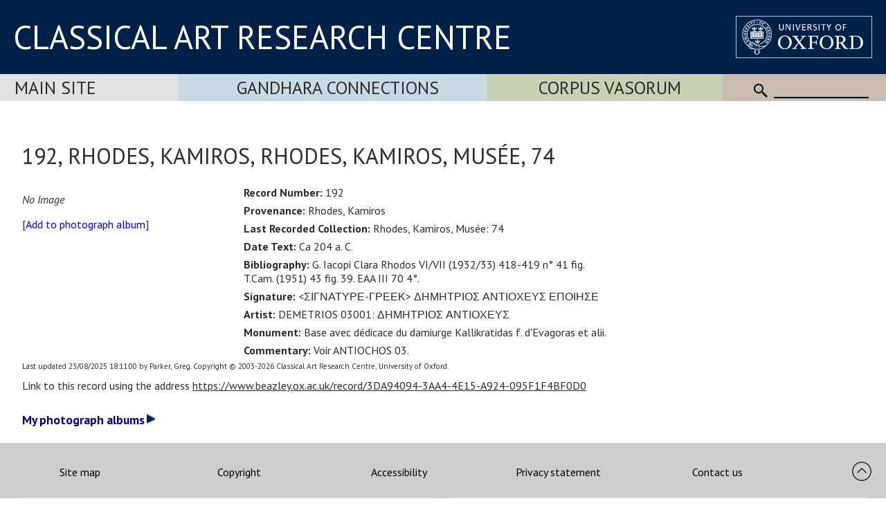

--- FILE ---
content_type: application/javascript
request_url: https://www.carc.ox.ac.uk/XDB/Javascript/commonAjax.js?v=55
body_size: 18453
content:
	
	var fiArray;
	var fiArrayLowerBound = 0;
	var fiArrayUpperBound = 0;
	var fiArraySelected = -1;		// selected element in list
	
	function onRequestClass() 
	{
		this.onRequestNotInit = onRequestNotInit;
		this.onRequestInit = onRequestInit;
		this.onRequestSent = onRequestSent;
		this.onRequestActive = onRequestActive;
		this.onRequestComplete = onRequestComplete;

		function onRequestNotInit() { return false; }
		function onRequestInit() { return false; }
		function onRequestSent() { return false; }
		function onRequestActive() { return false; }
		function onRequestComplete() { return false; }
	}
	
	function triggerAnotherPageClass(frameID, pageURL)
	{
		this.onRequestNotInit = onRequestNotInit;
		this.onRequestInit = onRequestInit;
		this.onRequestSent = onRequestSent;
		this.onRequestActive = onRequestActive;

		function onRequestNotInit() { return false; }
		function onRequestInit() { return false; }
		function onRequestSent() { return false; }
		function onRequestActive() { return false; }
		this.onRequestComplete = function()
		{
			openPage(frameID, pageURL);
		}
	}
	
	function triggerAnotherTwoPagesClass(frameID1, pageURL1, frameID2, pageURL2)
	{
		this.onRequestNotInit = onRequestNotInit;
		this.onRequestInit = onRequestInit;
		this.onRequestSent = onRequestSent;
		this.onRequestActive = onRequestActive;

		function onRequestNotInit() { return false; }
		function onRequestInit() { return false; }
		function onRequestSent() { return false; }
		function onRequestActive() { return false; }
		this.onRequestComplete = function()
		{
			openPage(frameID1, pageURL1);
			openPage(frameID2, pageURL2);
		}
	}
	
	function triggerDashboardClass()
	{
		this.onRequestNotInit = onRequestNotInit;
		this.onRequestInit = onRequestInit;
		this.onRequestSent = onRequestSent;
		this.onRequestActive = onRequestActive;

		function onRequestNotInit() { return false; }
		function onRequestInit() { return false; }
		function onRequestSent() { return false; }
		function onRequestActive() { return false; }
		this.onRequestComplete = function()
		{
			openPage('todoFrame', 'dashboard.asp?todo=true');	
			//openPage('calendarFrame', 'dashboard.asp?calender=true');	
			openPage('calendarFrame', 'diary.asp?drawCalender=true');	
			openPage('announcementsFrame', 'dashboard.asp?announcements=true');	
			openPage('systemStatusFrame', 'dashboard.asp?systemStatus=true');	
			openPage('commonTasksFrame', 'dashboard.asp?commonTasks=true');
		}
	}

  function formInsightRequestClass(callingObj, textBoxID)
	{
		var thisId = callingObj.id;
		this.Parent = onRequestClass;
		
		this.onRequestNotInit = function() { try { obj('fiProgress0' + thisId).src = '../Images/fiProgressOn.gif'; } catch (err) { } };
		this.onRequestInit = function() { try { obj('fiProgress1' + thisId).src = '../Images/fiProgressOn.gif'; } catch (err) { } };
		this.onRequestSent = function() { try { obj('fiProgress2' + thisId).src = '../Images/fiProgressOn.gif'; } catch (err) { } };
		this.onRequestActive = function() { try { obj('fiProgress3' + thisId).src = '../Images/fiProgressOn.gif'; } catch (err) { } };
		
		this.onRequestComplete = function(responseText)
		{
			var nvp, i;
			
			callingObj.innerHTML = '';
			if (responseText != '')
			{
				fiArray = responseText.split('!##!');
				for (i = 0; i < fiArray.length; i++)
				{
					nvp = fiArray[i].split('~');
					insertFIOption(nvp[0], nvp[1], callingObj, textBoxID, '')
				}
				
				fiArrayLowerBound = 0;
				fiArrayUpperBound = fiArray.length - 1;
			}
		}
	}
	
	function saveRequestClass()
	{
		this.Parent = onRequestClass;
	
		this.onRequestNotInit = function () { return false; };
		this.onRequestInit = function () { return false; };
		this.onRequestSent = function () 
		{
			// Show save in progress
			showSaveFrame();
		};
		this.onRequestActive = function () { return false; };
		
		this.onRequestComplete = function onRequestComplete(responseText) 
		{ 
			// Hide save logo
			hideSaveFrame();
			
			if (responseText.substring(0, 27) != '<saveStatus>OK</saveStatus>')
				alert(responseText);
		}
	}
	
	function printEventClass()
	{
		this.Parent = onRequestClass;
		
		this.onRequestNotInit = function () { return false; };
		this.onRequestInit = function () { return false; };
		this.onRequestSent = function () { return false; };
		this.onRequestActive = function () { return false; };
		
		this.onRequestComplete = function onRequestComplete(responseText)
		{
			hideWaitWindow();
			
			if (responseText.length < 5 || responseText.substring(0, 4) != 'url:')
			{	
				alert(responseText);
			}
			else
				printDocumentFinal(responseText.substring(4));
		}
	}
	
	function operationEventClass(performFunction)
	{
		this.Parent = onRequestClass;
		
		this.onRequestNotInit = function () { return false; };
		this.onRequestInit = function () { return false; };
		this.onRequestSent = function () { return false; };
		this.onRequestActive = function () { return false; };
		
		this.onRequestComplete = function onRequestComplete(responseText)
		{
			hideWaitWindow();
			
			if ((responseText.length < 19 || responseText.substring(0, 19) != '<status>OK</status>') && responseText.substring(0, 4) != 'url:')
			{	
				alert(responseText);
			}
			else if (responseText.substring(0, 4) == 'url:')
				performFunction(responseText.substring(4));
			else if (responseText.length > 19)
				performFunction(responseText.substring(19));
			else
				performFunction('');
		}
	}	
		
	function progressBarClass(progressBarID)
	{
		this.Parent = onRequestClass;
		
		this.onRequestNotInit = function () { updateProgress(progressBarID, 10, ''); };
		this.onRequestInit = function () { updateProgress(progressBarID, 20, ''); };
		this.onRequestSent = function () { updateProgress(progressBarID, 40, ''); };
		this.onRequestActive = function () { updateProgress(progressBarID, 50, ''); };
		this.onRequestComplete = function () { updateProgress(progressBarID, 100, ''); };			
	}
	
	function checkMailClass(callsBtnID)
	{
		this.Parent = onRequestClass;
		
		this.onRequestNotInit = function () { return false; };
		this.onRequestInit = function () { return false; };
		this.onRequestSent = function () { return false; };
		this.onRequestActive = function () { return false; };
		
		this.onRequestComplete = function onRequestComplete(responseText)
		{
			var callsBtnObj = document.getElementById(callsBtnID + 'Text');
			var callsBtnImgObj = document.getElementById('img' + callsBtnID);
			var newMails = parseInt(responseText);
			if (isNaN(newMails)) newMails = 0;
			
			if (callsBtnObj && callsBtnImgObj)
			{
				if (newMails > 0)
				{
					callsBtnObj.innerHTML = '<b>Mail (' + newMails + ')</b>';
					callsBtnImgObj.src = '../Images/icoCallOn.gif';
				}
				else
				{
					callsBtnObj.innerHTML = 'Mail';
					callsBtnImgObj.src = '../Images/icoCallOff.gif';
				}
			}
		}
	}
	
	function reportGenClass()
	{
		this.Parent = onRequestClass;
	
		this.onRequestNotInit = function () { updateProgress('word2007ReportProgress', 10, ''); };
		this.onRequestInit = function () { updateProgress('word2007ReportProgress', 20, ''); };
		this.onRequestSent = function () { updateProgress('word2007ReportProgress', 40, ''); };
		this.onRequestActive = function () { updateProgress('word2007ReportProgress', 50, ''); };
		this.onRequestComplete = function onRequestComplete(responseText) 
		{
			var directoryIDObj = obj('reportDirectoryID');
			var genFilename = obj('reportFilename');
			
			if (directoryIDObj && genFilename)
			{
				ajaxCommunication('reportWordFrame', 'reportsInterface.asp?pollWordDoc=true&directoryID=' + directoryIDObj.value + '&filename=' + genFilename.value, new progressBarClass('wordReportProgress'), null, false, false, true);
				ajaxCommunication('reportPDFFrame', 'reportsInterface.asp?pollPDFDoc=true&directoryID=' + directoryIDObj.value + '&filename=' + genFilename.value, new progressBarClass('wordPDFReportProgress'), null, false, false, true); 
			}
			
			updateProgress('word2007ReportProgress', 100, '');
		};		
	}
	
	function populateFieldsClass()
	{
		this.Parent = onRequestClass;
	
		this.onRequestNotInit = function () { return false; };
		this.onRequestInit = function () { return false; };
		this.onRequestSent = function () 
		{
			// Show save in progress
			showSaveFrame();
		};
		this.onRequestActive = function () { return false; };
		
		this.onRequestComplete = function onRequestComplete(responseText) 
		{ 
			// Hide save logo
			hideSaveFrame();
			
			var fields = responseText.split('!##!');
			var nvp;
			var tbObj;
			var validationIconObj;
			
			for (i = 0; i < fields.length; i++)
			{
				nvp = fields[i].split('!~~!');
				tbObj = obj(nvp[0]);
				if (tbObj && ((tbObj.value == '') || (nvp[2] == 'true')))
				{
					validationIconObj = document.getElementById('vftbiValidationIcon' + tbObj.id.substring(0, tbObj.id.indexOf('~')));
				
					if (nvp[1].substring(0, 6) == 'error:')
					{
						tbObj.value = nvp[1].substring(6);
						if (validationIconObj)
							validationIconObj.src = '../Images/icoError.gif';
					} 
					else if (nvp[1].substring(0, 5) == 'lock:')
					{
						tbObj.value = nvp[1].substring(5);
						if (validationIconObj)
							validationIconObj.src = '../Images/icoLocked.gif';
						tbObj.readOnly = true;
						tbObj.disabled = true;
						hideInfoBox();
					}		
					else
					{
						tbObj.value = nvp[1];		
						if (validationIconObj)
							validationIconObj.src = '../Images/icoCompleted.gif';
						tbObj.readOnly = false;
					}
				}
			}
		}
	}
	
	function populateSelectClass(selectObjID)
	{
		this.Parent = onRequestClass;
	
		this.onRequestNotInit = function () { return false; };
		this.onRequestInit = function () { return false; };
		this.onRequestSent = function () { return false;	};
		this.onRequestActive = function () { return false; };
		
		this.onRequestComplete = function onRequestComplete(responseText) 
		{ 
			var resetList = new Array();
			var optionParameters;
			var objSelect = document.getElementById(selectObjID)
			var selIndex = 0;
		
			if (objSelect)
			{
				if (responseText.indexOf('!~~!') > 0)
				{
					var options = responseText.split('!##!');
								
					for (var i = 0; i < options.length; i++)
					{
						optionParameters = options[i].split('!~~!');
						objSelect.options[i + 1] = new Option(optionParameters[1], optionParameters[0]);
					
						if (optionParameters[2].toLowerCase() == 'selected')
							selIndex = i;
					}
				}
				// remove 'updating...' message and set selected index
				objSelect.options[0] = null;
				if (selIndex > 0)
					objSelect.selectedIndex = selIndex - 1;
				
				if (objSelect.options.length > 0)
					objSelect.disabled = false;
			}
		}
	}

	function openPage(frameID, pageURL)
	{
		// opens with the default event obj
		eventObj = new onRequestClass();
		openPageWithEvents(frameID, pageURL, eventObj, true);
	}
	
	function populateFields(optionalFormObj, pageURL)
	{
		// gets a reply based on pageURL which is encoded to populate page fields automatically.
		var eventObj = new populateFieldsClass();
		
		if (optionalFormObj)
			ajaxSubmitForm(optionalFormObj, '', pageURL, eventObj, false);
		else
			openPageWithEvents('', pageURL, eventObj, false);
	}
	
	function populateSelect(selectObjID, optionalFormObj, pageURL)
	{
		// gets a reply based on pageURL which is encoded to populate select box(es) automatically.
		var selectObj = document.getElementById(selectObjID);
		
		if (selectObj)
		{
			// clear existing select...
			selectObj.options.length = 0;
			selectObj.disabled = true;
			selectObj.options[0] = new Option('Updating...', 'Updating...');
			
			var eventObj = new populateSelectClass(selectObjID);
			
			if (optionalFormObj)
				ajaxSubmitForm(optionalFormObj, '', pageURL, eventObj, false);
			else
				openPageWithEvents('', pageURL, eventObj, false);
		}
	}
	
	function getAJAXData(objID, pageURL)
	{
		//gets some generic data and returns it to innerHTML
		eventObj = new onRequestClass();
		openPageWithEvents(objID, pageURL, eventObj, true);
	}

	//function ajaxSubmitForm(formObj, frameID, pageURL, showWaitWheel)
	function ajaxSubmitForm(formObj, frameID, pageURL, eventObj, showWaitWheel)
	{
		ajaxSubmitFormAdvanced(formObj, frameID, pageURL, eventObj, showWaitWheel, false, false)
	}
	
	function ajaxSubmitFormAdvanced(formObj, frameID, pageURL, eventObj, showWaitWheel, isAppended, keepOriginalUntilLoad)
	{
		if (formObj)
			ajaxCommunication(frameID, pageURL, eventObj, ajaxEncodeForm(formObj), showWaitWheel, isAppended, keepOriginalUntilLoad);
		else
			alert('AJAX ERROR: Unable to locate form.');
	}

	function ajaxSubmitFormNotAsync(formObj, frameID, pageURL, eventObj, showWaitWheel)
	{
		var ajaxCommObj = new ajaxCommClass();
		
		ajaxCommObj.formData = ajaxEncodeForm(formObj);
		ajaxCommObj.frameID = frameID;
		ajaxCommObj.pageURL = pageURL;
		ajaxCommObj.eventObj = eventObj;
		ajaxCommObj.showWaitWheel = showWaitWheel;
		ajaxCommObj.async = false;
		
		ajaxCommObj.Request();
	}
	
	function ajaxCall(pageURL)
	{
		var reply = false;
		var ajaxCommObj = new ajaxCommClass();
		
		ajaxCommObj.pageURL = pageURL;
		ajaxCommObj.async = true;		
		ajaxCommObj.frameID = 'waitWindow';
		ajaxCommObj.showWaitWheel = true;
		ajaxCommObj.Request();
		
		if ((ajaxCommObj.responseText.length < 19) || (ajaxCommObj.responseText.substring(0, 19) != '<status>OK</status>'))
		  reply = ajaxCommObj.responseText;
			//alert(ajaxCommObj.responseText);
		else
			reply = true;
			
		return reply;
	}
	
	function ajax(pageURL, formID)
	{
		var ajaxCommObj = new ajaxCommClass();
		var formObj;
		
		ajaxCommObj.pageURL = pageURL;
		ajaxCommObj.async = false;

		// if they've provided a form, then submit that too
		if (formID)
		{
			if (formID != '')
			{
				formObj = document.getElementById(formID);
				if (formObj)
					ajaxCommObj.formData = ajaxEncodeForm(formObj);
			}
		}
		
		// place request
		ajaxCommObj.Request();
		
		return ajaxCommObj.responseText;
	}
	
	function getFCKEditorValue(instanceName)
	{
		var oEditor = FCKeditorAPI.GetInstance(instanceName);
		return oEditor.GetXHTML(false);
	}

	function setFCKEditorValue(instanceName, text)
	{
		var oEditor = FCKeditorAPI.GetInstance(instanceName);
		oEditor.SetHTML(text);
	}

	function ajaxEncodeForm(formObj) {
		var i;
		var fieldsList = "";
		var thisElement;
		var lastElement;
		var checkBoxNotWritten = false;

		for (i = 0; i < formObj.elements.length; i++) {
			thisElement = formObj.elements[i];
			if (thisElement.tagName == "INPUT") {
				if (checkBoxNotWritten && lastElement && (lastElement.id != thisElement.id)) {
					// where there have been no boxes checked
					fieldsList += encodeURIComponent(lastElement.id) + "=&";
					checkBoxNotWritten = false;
				}

				switch (thisElement.type) {
					case "text":
						fieldsList += encodeURIComponent(thisElement.id) + "=" + encodeURIComponent(thisElement.value) + "&";
						break;

					case "password":
						fieldsList += encodeURIComponent(thisElement.id) + "=" + encodeURIComponent(thisElement.value) + "&";
						break;

					case "hidden":
						fieldsList += encodeURIComponent(thisElement.id) + "=" + encodeURIComponent(thisElement.value) + "&";
						break;

					case "checkbox":
						if (thisElement.checked) {
							fieldsList += encodeURIComponent(thisElement.id) + "=" + encodeURIComponent(thisElement.value) + "&";
							checkBoxNotWritten = false;
						}
						else	// ignore this box and test the next one (always returns '' if nothing checked)
							if (lastElement && lastElement.id != thisElement.id)
								checkBoxNotWritten = true;
						break;

					case "radio":
						if (thisElement.checked) {
							fieldsList += encodeURIComponent(thisElement.id) + "=" + encodeURIComponent(thisElement.value) + "&";
							checkBoxNotWritten = false;
						}
						else	// ignore this box and test the next one (always returns '' if nothing checked)
							if (lastElement && lastElement.id != thisElement.id)
								checkBoxNotWritten = true;
						break;

					case "button":
						fieldsList += encodeURIComponent(thisElement.id) + "=" + encodeURIComponent(thisElement.value) + "&";
						break;
				}
				lastElement = thisElement;
			}
			else if (thisElement.tagName == "SELECT") {
				fieldsList += encodeURIComponent(thisElement.id) + "=" + encodeURIComponent(thisElement.options[thisElement.selectedIndex].value) + "&";
			}
			else if (thisElement.tagName == "TEXTAREA") {
				if (thisElement.id == 'ckEmail') {
					fieldsList += 'emailBody=' + encodeURIComponent(ckGetValue(thisElement.id)) + "&";
				} else if (thisElement.id == 'ckDefaultEmail') {
					fieldsList += 'emailBody=' + encodeURIComponent(ckGetValue(thisElement.id)) + "&";
				} else if (thisElement.id == 'ckCalendar') {
					fieldsList += 'calendarBody=' + encodeURIComponent(ckGetValue(thisElement.id)) + "&";
				} else if (thisElement.id == 'ckDefaultCalendar') {
					fieldsList += 'calendarBody=' + encodeURIComponent(ckGetValue(thisElement.id)) + "&";
				} else {
					fieldsList += encodeURIComponent(thisElement.id) + "=" + encodeURIComponent(thisElement.value) + "&";
				}
			}
		}
		// special case where last element has not been checked
		if (checkBoxNotWritten)
			fieldsList += encodeURIComponent(lastElement.id) + "=&";

		fieldsList = fieldsList.substring(0, fieldsList.length - 1)

		if (obj('fckEmail'))
			fieldsList += '&emailBody=' + encodeURIComponent(getFCKEditorValue('fckEmail'));

		return fieldsList;
	}

	function addFormField(formData, formField, formValue)
	{
		var reply = '';
		
		if (nullEmpty(formData) != '')
			reply = formData + '&';
		
		reply += encodeURIComponent(formField) + '=' + encodeURIComponent(formValue);
		
		return reply;
	}
	
	function openPageWithEvents(frameID, pageURL, openPageEventObj, showWaitWheel)
	{
		ajaxCommunication(frameID, pageURL, openPageEventObj, null, showWaitWheel, false, true);
	}

	function openPageWithWait(frameID, pageURL) {
		ajaxCommunication(frameID, pageURL, null, null, true, false, false);
	}
